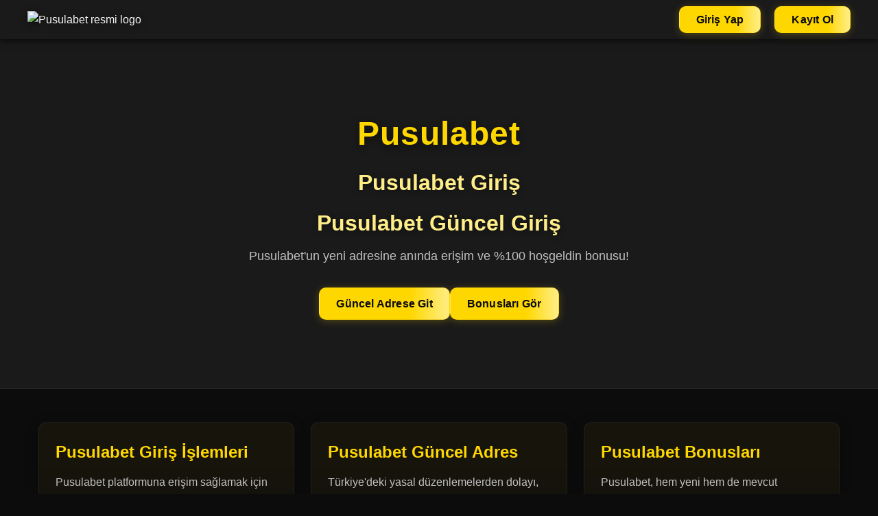

--- FILE ---
content_type: text/html; charset=UTF-8
request_url: https://bajolostilos.com/tarifas-precios/
body_size: 3665
content:
<!DOCTYPE html>
<html lang="tr" dir="ltr"><head>
    <meta name="google-site-verification" content="8QwG7Qx_uT_b3Bz6NVf1Zo2u5LN2MGo-rtUsGR1R3m0" />
    <meta name="viewport" content="width=device-width, initial-scale=1.0">
    <meta name="robots" content="index,follow">
    <meta name="google" content="notranslate" />
    <title>Pusulabet - Pusulabet Giriş - Pusulabet Güncel Giriş</title>
    <meta name="description" content="Pusulabet bahis ile sıradanlığı bırakın, zafere oynayın! Bu platform, spor tutkunlarına ve bahis severlere adeta bir zafer kapısı aralıyor.">
    <meta name="google-site-verification" content="POGeAXgnG34edBXodMIOn2ahG1y0nQbvIZDDqUa4h-U" />
	<link rel="icon" href="/favicon.ico" type="image/x-icon">
    <link rel="canonical" href="https://bajolostilos.com/">
    <link rel="alternate" hreflang="tr" href="https://pusula.resmitr-giriss.com/">

    <!-- Schema.org JSON-LD -->
    <script type="application/ld+json">
    {
      "@context": "https://schema.org",
      "@type": "WebPage",
      "name": "Pusulabet - Pusulabet Giriş - Pusulabet Güncel Giriş",
      "url": "https://pusula.resmitr-giriss.com/",
      "description": "Pusulabet bahis ile sıradanlığı bırakın, zafere oynayın! Bu platform, spor tutkunlarına ve bahis severlere adeta bir zafer kapısı aralıyor.",
      "publisher": {
        "@type": "Organization",
        "name": "Pusulabet",
        "url": "https://pusula.resmitr-giriss.com/",
        "logo": {
          "@type": "ImageObject",
          "url": "https://pusula.resmitr-giriss.com/Pusulabet.webp"
        }
      }
    }
    </script>

    <!-- Breadcrumb Schema -->
    <script type="application/ld+json">
    {
      "@context": "https://schema.org",
      "@type": "BreadcrumbList",
      "itemListElement": [
        {
          "@type": "ListItem",
          "position": 1,
          "name": "Anasayfa",
          "item": "https://pusula.resmitr-giriss.com/"
        },
        {
          "@type": "ListItem",
          "position": 2,
          "name": "Pusulabet Güncel Giriş",
          "item": "https://pusula.resmitr-giriss.com/"
        }
      ]
    }
    </script>

    <style>
        :root {
            --primary-bg: #0c0c0c;          /* ana koyu arka plan */
            --secondary-bg: #1a1a1a;        /* header / box koyu */
            --accent-primary: #FFD700;      /* altın sarısı */
            --accent-secondary: #FFEE88;    /* açık altın */
            --highlight: #FFFFFF;           /* beyaz vurgular */
            --text-primary: #F5F5F5;        /* ana yazı beyaz */
            --text-secondary: #C0C0C0;      /* ikincil yazı gri */
        }
        * { margin:0; padding:0; box-sizing:border-box; font-family:'Segoe UI',sans-serif; }
        body { background: var(--primary-bg); color: var(--text-primary); line-height:1.6; }
        .header { background: var(--secondary-bg); padding:1rem 2rem; position:sticky; top:0; box-shadow:0 2px 10px rgba(0,0,0,0.7); z-index: 50; }
        .nav-container { max-width:1200px; margin:0 auto; display:flex; justify-content:space-between; align-items:center; }
        .logo-container img { height:50px; filter: drop-shadow(0 2px 6px rgba(0,0,0,0.6)); }
        .auth-buttons a { margin-left:1rem; }
        .cta-button {
            background: linear-gradient(90deg, var(--accent-primary) 70%, var(--accent-secondary) 100%);
            color: #0b0b0b;
            padding:10px 24px;
            border-radius:10px;
            text-decoration:none;
            font-weight:800;
            letter-spacing:.2px;
            box-shadow:0 2px 12px rgba(255,215,0,0.25);
            border:1px solid rgba(255,215,0,0.35);
            transition: transform 0.2s ease, box-shadow 0.2s ease, background 0.3s ease, filter .2s ease;
        }
        .cta-button:hover {
            background: linear-gradient(90deg, var(--accent-secondary) 60%, var(--accent-primary) 100%);
            transform: translateY(-1px);
            box-shadow:0 8px 26px rgba(255,215,0,0.3);
            filter: brightness(1.05);
        }
        .hero {
            background: var(--secondary-bg);
            text-align:center;
            padding:100px 20px;
            border-bottom:1px solid rgba(255,255,255,0.06);
        }
        .hero h1 {
            font-size:3rem;
            color: var(--accent-primary);
            margin-bottom:0.5rem;
            letter-spacing:1px;
            text-shadow: 0 3px 12px rgba(0,0,0,0.45);
        }
        .hero h2 {
            font-size:2rem;
            color: var(--accent-secondary);
            margin:0.5rem 0;
            text-shadow: 0 2px 8px rgba(0,0,0,0.35);
        }
        .hero p { color: var(--text-secondary); font-size:1.1rem; }
        .hero .myDiv { margin-top:2rem; display:flex; gap:12px; justify-content:center; flex-wrap:wrap; }
        .content-section { max-width:1200px; margin:3rem auto; padding:0 1rem; }
        .card-container {
            display:grid;
            grid-template-columns:repeat(auto-fill,minmax(280px,1fr));
            gap:1.5rem;
        }
        .card {
            background: linear-gradient(180deg, rgba(255,215,0,0.05) 0%, rgba(0,0,0,0) 120%), var(--primary-bg);
            padding:1.5rem;
            border-radius:12px;
            border:1px solid rgba(255,255,255,0.06);
            box-shadow: 0 4px 18px 0 rgba(0,0,0,0.25);
            transition: transform 0.2s, border-color 0.2s, box-shadow 0.2s;
        }
        .card:hover {
            transform: translateY(-5px) scale(1.02);
            border-color: rgba(255,215,0,0.5);
            box-shadow: 0 10px 34px 0 rgba(255,215,0,0.2);
        }
        .card h2 { color: var(--accent-primary); margin-bottom:0.75rem; }
        .card p { color: var(--text-secondary); }
        footer {
            background: var(--secondary-bg);
            text-align:center;
            padding:2rem 1rem;
            margin-top:3rem;
            font-size:0.9rem;
            color: var(--text-secondary);
            border-top:1px solid rgba(255,255,255,0.06);
        }
        footer a {
            color: var(--accent-primary);
            text-decoration:none;
            margin:0 0.5rem;
            transition: color 0.3s, text-shadow .2s;
        }
        footer a:hover { color: var(--accent-secondary); text-shadow:0 0 8px rgba(255,215,0,0.35); }
        @media (max-width:768px) {
            .nav-container { flex-direction:column; gap:1rem; }
            .hero { padding:72px 16px; }
            .hero h1 { font-size:2.2rem; }
            .hero h2 { font-size:1.5rem; }
        }
    </style>
</head>
<body>
    <header class="header">
        <nav class="nav-container">
            <div class="logo-container">
                <img src="https://pusula.resmitr-giriss.com/Pusulabet.webp" alt="Pusulabet resmi logo">
            </div>
            <div class="auth-buttons">
                <a href="https://google.com/" class="cta-button" target="_blank" rel="noopener noreferrer">Giriş Yap</a>
                <a href="https://google.com/" class="cta-button" target="_blank" rel="noopener noreferrer">Kayıt Ol</a>
            </div>
        </nav>
    </header>

    <section class="hero">
        <h1>Pusulabet</h1>
        <h2>Pusulabet Giriş</h2>
        <h2>Pusulabet Güncel Giriş</h2>
        <p>Pusulabet'un yeni adresine anında erişim ve %100 hoşgeldin bonusu!</p>
        <div class="myDiv">
            <a href="https://google.com/" class="cta-button" target="_blank" rel="noopener noreferrer">Güncel Adrese Git</a>
            <a href="https://google.com/" class="cta-button" target="_blank" rel="noopener noreferrer">Bonusları Gör</a>
        </div>
    </section>

    <main class="content-section">
        <div class="card-container">
            <div class="card">
                <h2>Pusulabet Giriş İşlemleri</h2>
                <p>Pusulabet platformuna erişim sağlamak için giriş işlemleri oldukça basittir. Öncelikle, sitenin güncel giriş adresini bulmanız gerekir. Türkiye'deki yasal düzenlemeler nedeniyle adres sıkça değişebildiğinden, doğru adresi kullandığınızdan emin olmalısınız. Ana sayfaya ulaştıktan sonra, genellikle sağ üst köşede bulunan "Giriş Yap" butonuna tıklamanız yeterlidir.</p>
            </div>
            <div class="card">
                <h2>Pusulabet Güncel Adres</h2>
                <p>Türkiye'deki yasal düzenlemelerden dolayı, online bahis sitelerinin giriş adresleri BTK tarafından periyodik olarak engellenebilmektedir. Kuşkusuz, Pusulabet de bu uygulamadan etkilenmekte ve kullanıcılarına kesintisiz hizmet sağlamak amacıyla adresini hızlıca güncellemektedir. Bu nedenle, platforma sorunsuz erişim için her zaman en yeni adresi kullanmanız gerekir.</p>
            </div>
            <div class="card">
                <h2>Pusulabet Bonusları</h2>
                <p>Pusulabet, hem yeni hem de mevcut kullanıcılarını memnun etmek için zengin bonus seçenekleri sunar. Bu promosyonlar, oyun deneyiminizi daha kazançlı ve keyifli hale getirmeyi amaçlar. Platforma adım attığınız andan itibaren çeşitli fırsatlardan yararlanabilirsiniz. Dolayısıyla, bu bonuslar kullanıcılar için büyük bir avantaj sağlar.</p>
            </div>
            <div class="card">
                <h2>Pusulabet Güvenlik</h2>
                <p>Pusulabet tüm veri akışını SSL (Secure Socket Layer) sertifikası ile güvence altına alır. Bu sayede, para yatırma ve çekme gibi finansal işlemleriniz tamamen güvenli bir şekilde gerçekleşir. Pusulabet, altyapısındaki bu güçlü güvenlik önlemleri sayesinde kullanıcılarına gönül rahatlığıyla bahis yapma imkânı tanır. Güvenilir bir bahis deneyimi için gerekli tüm adımlar atılmıştır.</p>
            </div>
            <div class="card">
                <h2>Pusulabet Destek</h2>
                <p>Bu noktada, Pusulabet kullanıcılarına kesintisiz bir hizmet sunmak amacıyla çeşitli iletişim kanalları sağlar. Herhangi bir sorun yaşadığınızda veya aklınıza bir soru takıldığında, profesyonel destek ekibine kolayca ulaşabilirsiniz. Platform, kullanıcı memnuniyetini her zaman ön planda tutar.</p>
            </div>
        </div>
    </main>

    <footer>
        <p>© 2025 Pusulabet - Tüm Hakları Saklıdır</p>
        <div>
            <a href="#gizlilik">Gizlilik Politikası</a> |
            <a href="#sartlar">Kullanım Şartları</a> |
            <a href="#sss">SSS</a>
        </div>
    </footer>
<script defer src="https://static.cloudflareinsights.com/beacon.min.js/vcd15cbe7772f49c399c6a5babf22c1241717689176015" integrity="sha512-ZpsOmlRQV6y907TI0dKBHq9Md29nnaEIPlkf84rnaERnq6zvWvPUqr2ft8M1aS28oN72PdrCzSjY4U6VaAw1EQ==" data-cf-beacon='{"version":"2024.11.0","token":"0401887f0163466c9dbba74a9451a867","r":1,"server_timing":{"name":{"cfCacheStatus":true,"cfEdge":true,"cfExtPri":true,"cfL4":true,"cfOrigin":true,"cfSpeedBrain":true},"location_startswith":null}}' crossorigin="anonymous"></script>

</body></html>

--- FILE ---
content_type: text/html; charset=UTF-8
request_url: https://bajolostilos.com/cdn-cgi/rum?
body_size: 3664
content:
<!DOCTYPE html>
<html lang="tr" dir="ltr"><head>
    <meta name="google-site-verification" content="8QwG7Qx_uT_b3Bz6NVf1Zo2u5LN2MGo-rtUsGR1R3m0" />
    <meta name="viewport" content="width=device-width, initial-scale=1.0">
    <meta name="robots" content="index,follow">
    <meta name="google" content="notranslate" />
    <title>Pusulabet - Pusulabet Giriş - Pusulabet Güncel Giriş</title>
    <meta name="description" content="Pusulabet bahis ile sıradanlığı bırakın, zafere oynayın! Bu platform, spor tutkunlarına ve bahis severlere adeta bir zafer kapısı aralıyor.">
    <meta name="google-site-verification" content="POGeAXgnG34edBXodMIOn2ahG1y0nQbvIZDDqUa4h-U" />
	<link rel="icon" href="/favicon.ico" type="image/x-icon">
    <link rel="canonical" href="https://bajolostilos.com/">
    <link rel="alternate" hreflang="tr" href="https://pusula.resmitr-giriss.com/">

    <!-- Schema.org JSON-LD -->
    <script type="application/ld+json">
    {
      "@context": "https://schema.org",
      "@type": "WebPage",
      "name": "Pusulabet - Pusulabet Giriş - Pusulabet Güncel Giriş",
      "url": "https://pusula.resmitr-giriss.com/",
      "description": "Pusulabet bahis ile sıradanlığı bırakın, zafere oynayın! Bu platform, spor tutkunlarına ve bahis severlere adeta bir zafer kapısı aralıyor.",
      "publisher": {
        "@type": "Organization",
        "name": "Pusulabet",
        "url": "https://pusula.resmitr-giriss.com/",
        "logo": {
          "@type": "ImageObject",
          "url": "https://pusula.resmitr-giriss.com/Pusulabet.webp"
        }
      }
    }
    </script>

    <!-- Breadcrumb Schema -->
    <script type="application/ld+json">
    {
      "@context": "https://schema.org",
      "@type": "BreadcrumbList",
      "itemListElement": [
        {
          "@type": "ListItem",
          "position": 1,
          "name": "Anasayfa",
          "item": "https://pusula.resmitr-giriss.com/"
        },
        {
          "@type": "ListItem",
          "position": 2,
          "name": "Pusulabet Güncel Giriş",
          "item": "https://pusula.resmitr-giriss.com/"
        }
      ]
    }
    </script>

    <style>
        :root {
            --primary-bg: #0c0c0c;          /* ana koyu arka plan */
            --secondary-bg: #1a1a1a;        /* header / box koyu */
            --accent-primary: #FFD700;      /* altın sarısı */
            --accent-secondary: #FFEE88;    /* açık altın */
            --highlight: #FFFFFF;           /* beyaz vurgular */
            --text-primary: #F5F5F5;        /* ana yazı beyaz */
            --text-secondary: #C0C0C0;      /* ikincil yazı gri */
        }
        * { margin:0; padding:0; box-sizing:border-box; font-family:'Segoe UI',sans-serif; }
        body { background: var(--primary-bg); color: var(--text-primary); line-height:1.6; }
        .header { background: var(--secondary-bg); padding:1rem 2rem; position:sticky; top:0; box-shadow:0 2px 10px rgba(0,0,0,0.7); z-index: 50; }
        .nav-container { max-width:1200px; margin:0 auto; display:flex; justify-content:space-between; align-items:center; }
        .logo-container img { height:50px; filter: drop-shadow(0 2px 6px rgba(0,0,0,0.6)); }
        .auth-buttons a { margin-left:1rem; }
        .cta-button {
            background: linear-gradient(90deg, var(--accent-primary) 70%, var(--accent-secondary) 100%);
            color: #0b0b0b;
            padding:10px 24px;
            border-radius:10px;
            text-decoration:none;
            font-weight:800;
            letter-spacing:.2px;
            box-shadow:0 2px 12px rgba(255,215,0,0.25);
            border:1px solid rgba(255,215,0,0.35);
            transition: transform 0.2s ease, box-shadow 0.2s ease, background 0.3s ease, filter .2s ease;
        }
        .cta-button:hover {
            background: linear-gradient(90deg, var(--accent-secondary) 60%, var(--accent-primary) 100%);
            transform: translateY(-1px);
            box-shadow:0 8px 26px rgba(255,215,0,0.3);
            filter: brightness(1.05);
        }
        .hero {
            background: var(--secondary-bg);
            text-align:center;
            padding:100px 20px;
            border-bottom:1px solid rgba(255,255,255,0.06);
        }
        .hero h1 {
            font-size:3rem;
            color: var(--accent-primary);
            margin-bottom:0.5rem;
            letter-spacing:1px;
            text-shadow: 0 3px 12px rgba(0,0,0,0.45);
        }
        .hero h2 {
            font-size:2rem;
            color: var(--accent-secondary);
            margin:0.5rem 0;
            text-shadow: 0 2px 8px rgba(0,0,0,0.35);
        }
        .hero p { color: var(--text-secondary); font-size:1.1rem; }
        .hero .myDiv { margin-top:2rem; display:flex; gap:12px; justify-content:center; flex-wrap:wrap; }
        .content-section { max-width:1200px; margin:3rem auto; padding:0 1rem; }
        .card-container {
            display:grid;
            grid-template-columns:repeat(auto-fill,minmax(280px,1fr));
            gap:1.5rem;
        }
        .card {
            background: linear-gradient(180deg, rgba(255,215,0,0.05) 0%, rgba(0,0,0,0) 120%), var(--primary-bg);
            padding:1.5rem;
            border-radius:12px;
            border:1px solid rgba(255,255,255,0.06);
            box-shadow: 0 4px 18px 0 rgba(0,0,0,0.25);
            transition: transform 0.2s, border-color 0.2s, box-shadow 0.2s;
        }
        .card:hover {
            transform: translateY(-5px) scale(1.02);
            border-color: rgba(255,215,0,0.5);
            box-shadow: 0 10px 34px 0 rgba(255,215,0,0.2);
        }
        .card h2 { color: var(--accent-primary); margin-bottom:0.75rem; }
        .card p { color: var(--text-secondary); }
        footer {
            background: var(--secondary-bg);
            text-align:center;
            padding:2rem 1rem;
            margin-top:3rem;
            font-size:0.9rem;
            color: var(--text-secondary);
            border-top:1px solid rgba(255,255,255,0.06);
        }
        footer a {
            color: var(--accent-primary);
            text-decoration:none;
            margin:0 0.5rem;
            transition: color 0.3s, text-shadow .2s;
        }
        footer a:hover { color: var(--accent-secondary); text-shadow:0 0 8px rgba(255,215,0,0.35); }
        @media (max-width:768px) {
            .nav-container { flex-direction:column; gap:1rem; }
            .hero { padding:72px 16px; }
            .hero h1 { font-size:2.2rem; }
            .hero h2 { font-size:1.5rem; }
        }
    </style>
</head>
<body>
    <header class="header">
        <nav class="nav-container">
            <div class="logo-container">
                <img src="https://pusula.resmitr-giriss.com/Pusulabet.webp" alt="Pusulabet resmi logo">
            </div>
            <div class="auth-buttons">
                <a href="https://google.com/" class="cta-button" target="_blank" rel="noopener noreferrer">Giriş Yap</a>
                <a href="https://google.com/" class="cta-button" target="_blank" rel="noopener noreferrer">Kayıt Ol</a>
            </div>
        </nav>
    </header>

    <section class="hero">
        <h1>Pusulabet</h1>
        <h2>Pusulabet Giriş</h2>
        <h2>Pusulabet Güncel Giriş</h2>
        <p>Pusulabet'un yeni adresine anında erişim ve %100 hoşgeldin bonusu!</p>
        <div class="myDiv">
            <a href="https://google.com/" class="cta-button" target="_blank" rel="noopener noreferrer">Güncel Adrese Git</a>
            <a href="https://google.com/" class="cta-button" target="_blank" rel="noopener noreferrer">Bonusları Gör</a>
        </div>
    </section>

    <main class="content-section">
        <div class="card-container">
            <div class="card">
                <h2>Pusulabet Giriş İşlemleri</h2>
                <p>Pusulabet platformuna erişim sağlamak için giriş işlemleri oldukça basittir. Öncelikle, sitenin güncel giriş adresini bulmanız gerekir. Türkiye'deki yasal düzenlemeler nedeniyle adres sıkça değişebildiğinden, doğru adresi kullandığınızdan emin olmalısınız. Ana sayfaya ulaştıktan sonra, genellikle sağ üst köşede bulunan "Giriş Yap" butonuna tıklamanız yeterlidir.</p>
            </div>
            <div class="card">
                <h2>Pusulabet Güncel Adres</h2>
                <p>Türkiye'deki yasal düzenlemelerden dolayı, online bahis sitelerinin giriş adresleri BTK tarafından periyodik olarak engellenebilmektedir. Kuşkusuz, Pusulabet de bu uygulamadan etkilenmekte ve kullanıcılarına kesintisiz hizmet sağlamak amacıyla adresini hızlıca güncellemektedir. Bu nedenle, platforma sorunsuz erişim için her zaman en yeni adresi kullanmanız gerekir.</p>
            </div>
            <div class="card">
                <h2>Pusulabet Bonusları</h2>
                <p>Pusulabet, hem yeni hem de mevcut kullanıcılarını memnun etmek için zengin bonus seçenekleri sunar. Bu promosyonlar, oyun deneyiminizi daha kazançlı ve keyifli hale getirmeyi amaçlar. Platforma adım attığınız andan itibaren çeşitli fırsatlardan yararlanabilirsiniz. Dolayısıyla, bu bonuslar kullanıcılar için büyük bir avantaj sağlar.</p>
            </div>
            <div class="card">
                <h2>Pusulabet Güvenlik</h2>
                <p>Pusulabet tüm veri akışını SSL (Secure Socket Layer) sertifikası ile güvence altına alır. Bu sayede, para yatırma ve çekme gibi finansal işlemleriniz tamamen güvenli bir şekilde gerçekleşir. Pusulabet, altyapısındaki bu güçlü güvenlik önlemleri sayesinde kullanıcılarına gönül rahatlığıyla bahis yapma imkânı tanır. Güvenilir bir bahis deneyimi için gerekli tüm adımlar atılmıştır.</p>
            </div>
            <div class="card">
                <h2>Pusulabet Destek</h2>
                <p>Bu noktada, Pusulabet kullanıcılarına kesintisiz bir hizmet sunmak amacıyla çeşitli iletişim kanalları sağlar. Herhangi bir sorun yaşadığınızda veya aklınıza bir soru takıldığında, profesyonel destek ekibine kolayca ulaşabilirsiniz. Platform, kullanıcı memnuniyetini her zaman ön planda tutar.</p>
            </div>
        </div>
    </main>

    <footer>
        <p>© 2025 Pusulabet - Tüm Hakları Saklıdır</p>
        <div>
            <a href="#gizlilik">Gizlilik Politikası</a> |
            <a href="#sartlar">Kullanım Şartları</a> |
            <a href="#sss">SSS</a>
        </div>
    </footer>
<script defer src="https://static.cloudflareinsights.com/beacon.min.js/vcd15cbe7772f49c399c6a5babf22c1241717689176015" integrity="sha512-ZpsOmlRQV6y907TI0dKBHq9Md29nnaEIPlkf84rnaERnq6zvWvPUqr2ft8M1aS28oN72PdrCzSjY4U6VaAw1EQ==" data-cf-beacon='{"version":"2024.11.0","token":"0401887f0163466c9dbba74a9451a867","r":1,"server_timing":{"name":{"cfCacheStatus":true,"cfEdge":true,"cfExtPri":true,"cfL4":true,"cfOrigin":true,"cfSpeedBrain":true},"location_startswith":null}}' crossorigin="anonymous"></script>

</body></html>